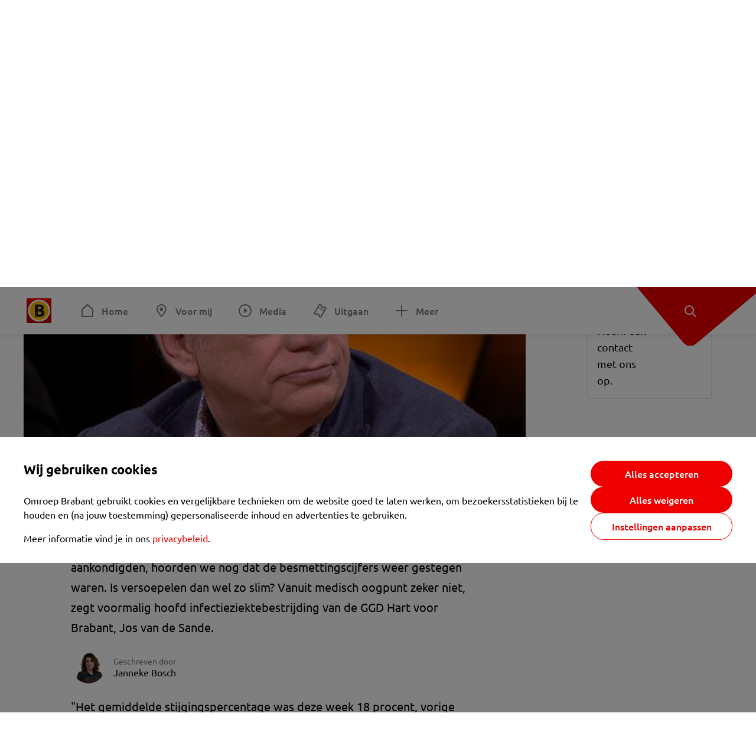

--- FILE ---
content_type: text/html; charset=utf-8
request_url: https://www.omroepbrabant.nl/nieuws/3347748/meer-besmettingen-en-toch-versoepelen-medisch-gezien-wil-je-dit-niet
body_size: 15332
content:
<!DOCTYPE html><html lang="nl" class="theme theme--light"><head><meta charSet="utf-8"/><meta name="viewport" content="width=device-width"/><link rel="preconnect" href="https://api.smartocto.com"/><link rel="preconnect" href="https://fcmregistrations.googleapis.com"/><link rel="preconnect" href="https://firebaseinstallations.googleapis.com"/><link rel="preconnect" href="https://measure.smartocto.com"/><link rel="preconnect" href="https://tentacles.smartocto.com"/><link rel="preconnect" href="https://www.gstatic.com"/><link rel="preload" href="/fonts/ubuntu-regular.woff2" as="font" type="font/woff2" crossorigin="anonymous"/><link rel="preload" href="/fonts/ubuntu-medium.woff2" as="font" type="font/woff2" crossorigin="anonymous"/><link rel="preload" href="/fonts/ubuntu-bold.woff2" as="font" type="font/woff2" crossorigin="anonymous"/><title>Meer besmettingen en toch versoepelen: ‘Medisch gezien wil je dit niet&#x27; - Omroep Brabant: het laatste nieuws uit Brabant, sport en informatie uit jouw regio.</title><link rel="canonical" href="https://www.omroepbrabant.nl/nieuws/3347748/meer-besmettingen-en-toch-versoepelen-medisch-gezien-wil-je-dit-niet"/><meta name="description" content="Het lijkt zo tegenstrijdig: slechts enkele uren voordat demissionair premier Rutte en minister De Jonge versoepelingen van de coronamaatregelen aankondigden, hoorden we nog dat de besmettingscijfers weer gestegen waren. Is versoepelen dan wel zo slim? Vanuit medisch oogpunt zeker niet, zegt voormalig hoofd infectieziektebestrijding van de GGD Hart voor Brabant, Jos van de Sande."/><meta property="og:title" content="Meer besmettingen en toch versoepelen: ‘Medisch gezien wil je dit niet&#x27;"/><meta property="og:locale" content="nl_NL"/><meta property="og:site_name" content="Omroep Brabant: het laatste nieuws uit Brabant, sport en informatie uit jouw regio."/><meta property="og:url" content="https://www.omroepbrabant.nl/nieuws/3347748/meer-besmettingen-en-toch-versoepelen-medisch-gezien-wil-je-dit-niet"/><meta property="og:description" content="Het lijkt zo tegenstrijdig: slechts enkele uren voordat demissionair premier Rutte en minister De Jonge versoepelingen van de coronamaatregelen aankondigden, hoorden we nog dat de besmettingscijfers weer gestegen waren. Is versoepelen dan wel zo slim? Vanuit medisch oogpunt zeker niet, zegt voormalig hoofd infectieziektebestrijding van de GGD Hart voor Brabant, Jos van de Sande."/><meta property="og:image" content="https://api.omroepbrabant.nl/img/f/1280/720/0.5/0.5/[base64]"/><meta property="og:image:secure_url" content="https://api.omroepbrabant.nl/img/f/1280/720/0.5/0.5/[base64]"/><meta property="og:image:width" content="1200"/><meta property="og:image:height" content="630"/><meta property="fb:app_id" content="149479215220651"/><meta name="twitter:title" content="Meer besmettingen en toch versoepelen: ‘Medisch gezien wil je dit niet&#x27;"/><meta name="twitter:site" content="@omroepbrabant"/><meta name="twitter:card" content="summary_large_image"/><meta name="twitter:description" content="Het lijkt zo tegenstrijdig: slechts enkele uren voordat demissionair premier Rutte en minister De Jonge versoepelingen van de coronamaatregelen aankondigden, hoorden we nog dat de besmettingscijfers weer gestegen waren. Is versoepelen dan wel zo slim? Vanuit medisch oogpunt zeker niet, zegt voormalig hoofd infectieziektebestrijding van de GGD Hart voor Brabant, Jos van de Sande."/><meta name="twitter:image" content="https://api.omroepbrabant.nl/img/f/1280/720/0.5/0.5/[base64]"/><link rel="alternate" type="application/rss+xml" title="RSS Feed van Omroep Brabant: het laatste nieuws uit Brabant, sport en informatie uit jouw regio." href="/rss"/><meta name="google-site-verification" content="uYIyPL0CGJu94vOAJs2FhmRO63TfcSess2HGBdUE5wk"/><meta name="google-play-app" content="app-id=nl.omroepbrabant.android"/><meta name="apple-itunes-app" content="app-id=421375755"/><meta name="article-id" content="3347748"/><meta name="category" content="news"/><meta name="url-category1" content="news item"/><meta property="article:published_time" content="2021-02-23T19:56:37Z"/><meta property="article:modified_time" content="2025-10-12T07:10:29Z"/><meta property="og:type" content="article"/><script type="application/ld+json">{
  &quot;@context&quot;: &quot;https://schema.org&quot;,
  &quot;@type&quot;: &quot;NewsArticle&quot;,
  &quot;headline&quot;: &quot;Meer besmettingen en toch versoepelen: ‘Medisch gezien wil je dit niet&#x27;&quot;,
  &quot;description&quot;: &quot;Het lijkt zo tegenstrijdig: slechts enkele uren voordat demissionair premier Rutte en minister De Jonge versoepelingen van de coronamaatregelen aankondigden, ho&quot;,
  &quot;datePublished&quot;: &quot;2021-02-23T19:56:37.000Z&quot;,
  &quot;dateModified&quot;: &quot;2025-10-12T07:10:29.000Z&quot;,
  &quot;author&quot;: [
    {
      &quot;@type&quot;: &quot;Person&quot;,
      &quot;name&quot;: &quot;Janneke Bosch&quot;
    }
  ],
  &quot;publisher&quot;: {
    &quot;@type&quot;: &quot;Organization&quot;,
    &quot;name&quot;: &quot;Omroep Brabant&quot;,
    &quot;url&quot;: &quot;https://www.omroepbrabant.nl&quot;,
    &quot;logo&quot;: {
      &quot;@type&quot;: &quot;ImageObject&quot;,
      &quot;url&quot;: &quot;https://www.omroepbrabant.nl/logo.svg&quot;
    }
  },
  &quot;mainEntityOfPage&quot;: {
    &quot;@type&quot;: &quot;WebPage&quot;,
    &quot;@id&quot;: &quot;https://www.omroepbrabant.nl/nieuws/3347748/meer-besmettingen-en-toch-versoepelen-medisch-gezien-wil-je-dit-niet&quot;
  },
  &quot;image&quot;: {
    &quot;@type&quot;: &quot;ImageObject&quot;,
    &quot;url&quot;: &quot;https://api.omroepbrabant.nl/img/f/768/432/0.5/0.5/[base64]&quot;,
    &quot;caption&quot;: &quot;Jos van de Sande, voormalig hoofd infectieziektenbestrijding bij de GGD Hart Voor Brabant.&quot;
  },
  &quot;articleBody&quot;: &quot;Het lijkt zo tegenstrijdig: slechts enkele uren voordat demissionair premier Rutte en minister De Jonge versoepelingen van de coronamaatregelen aankondigden, hoorden we nog dat de besmettingscijfers weer gestegen waren. Is versoepelen dan wel zo slim? Vanuit medisch oogpunt zeker niet, zegt voormalig hoofd infectieziektebestrijding van de GGD Hart voor Brabant, Jos van de Sande. \&quot;Het gemiddelde stijgingspercentage was deze week 18 procent, vorige week was dat nog 2 procent\&quot;, begint Van de Sande. Brabant staat er wat coronacijfers betreft niet goed voor. \&quot;Zuidoost-Brabant al helemaal niet. Die regio staat op de derde plek als je kijkt naar het aantal positieve testen.\&quot; Kun je dan nu wel gaan versoepelen? \&quot;Het blijft verschrikkelijk oppassen. Vaccinaties zijn onze enige reddingsboei, en die is nog te ver weg.\&quot; Toch heeft Van de Sande wel begrip voor de keuze van het kabinet om nu toch een aantal maatregelen te versoepelen. \&quot;Want er ontstaan intussen nieuwe problemen. Wat ik eerder nooit zo bekeken heb, is hoe afhankelijk je bent van de goodwill van de bevolking. Als het kabinet nu niets doet, krijg je gigantische problemen. Niet alleen krijgen mensen psychische klachten van deze situatie, maar je voelt gewoon dat de spanning in de samenleving stijgt.\&quot;\rDus snapt hij deze politieke keuze. \&quot;Ik heb zelf nooit te maken gekregen met het gevoel dat grote groepen van de bevolking niet meer achter je staan. Het is nu misschien niet de grootste groep, maar wel een grote. Dus ik snap de politiek wel. Het zijn niet alleen de verkiezingen die meespelen, maar ook het gevoel: &#x27;we moeten iets&#x27;.\&quot; Al is het medisch gezien, niet verstandig. \&quot;Het is net te vroeg. En uiteindelijk hebben we onszelf ermee. En juist de beroepen die het meest snakken naar versoepeling, die zullen op deze manier het langst dicht blijven. Die benadeel je extra. En dat doen we met z’n allen.\&quot;Van de Sande is blij dat de avondklok voorlopig gehandhaafd blijft. \&quot;Daarop zit ook een grote sociale controle. Ik ben blij dat ze die niet afschaffen. Ik denk dat dat echt effect heeft.\&quot; Minder effecten ziet hij bij de regel dat er nog maar één persoon op bezoek mag komen. \&quot;Ik geloof dat veel mensen zich daar niet goed aan houden. Terwijl: je moet eigenlijk bij élk contact overwegen of dat wel noodzakelijk is.\&quot; \rWant er is nog een lange weg te gaan, denkt Van de Sande. \&quot;We zijn als volkje niet heel verstandig. Als we gedisciplineerder waren, zouden we het een stuk sneller onder controle hebben.\&quot;LEES OOK:  Langzaam uit de lockdown: dit zijn de versoepelingen vanaf maart Wanhoop bij ondernemers, merkt de KvK: &#x27;Zonder perspectief vallen ze om&#x27; Ruim een derde meer coronabesmettingen afgelopen week, maar ook veel meer testen&quot;,
  &quot;contentLocation&quot;: {
    &quot;@type&quot;: &quot;Place&quot;,
    &quot;name&quot;: &quot;Eindhoven&quot;,
    &quot;address&quot;: {
      &quot;@type&quot;: &quot;PostalAddress&quot;,
      &quot;addressLocality&quot;: &quot;Eindhoven&quot;,
      &quot;addressCountry&quot;: &quot;NL&quot;
    }
  },
  &quot;about&quot;: {
    &quot;@type&quot;: &quot;Place&quot;,
    &quot;name&quot;: &quot;Eindhoven&quot;
  }
}</script><link rel="preload" as="image" imageSrcSet="https://api.omroepbrabant.nl/img/f/640/360/0.5/0.5/[base64] 640w, https://api.omroepbrabant.nl/img/f/768/432/0.5/0.5/[base64] 768w, https://api.omroepbrabant.nl/img/f/1024/576/0.5/0.5/[base64] 1024w, https://api.omroepbrabant.nl/img/f/1280/720/0.5/0.5/[base64] 1280w" imageSizes="768px" fetchpriority="high"/><meta name="next-head-count" content="41"/><script src="https://cdn.optoutadvertising.com/script/ootag.v2.min.js" type="fb182e6431ffb3c169517904-text/javascript"></script><script type="fb182e6431ffb3c169517904-text/javascript">var ootag = ootag || {};
                                ootag.queue = ootag.queue || [];
                                ootag.queue.push(function () { ootag.initializeOo({ noRequestsOnPageLoad: true, publisher: 4 }); });</script><script src="/loader.js" async="" type="fb182e6431ffb3c169517904-text/javascript"></script><script id="tentaclesScript" data-nscript="beforeInteractive" type="fb182e6431ffb3c169517904-text/javascript">window.tentacles = {apiToken: "undefined", scrollDepthDevice: 'desktop'};</script><link rel="preload" href="/_next/static/css/cf2dc49a651307c9.css" as="style"/><link rel="stylesheet" href="/_next/static/css/cf2dc49a651307c9.css" data-n-g=""/><link rel="preload" href="/_next/static/css/62ce96866253bcd6.css" as="style"/><link rel="stylesheet" href="/_next/static/css/62ce96866253bcd6.css" data-n-p=""/><link rel="preload" href="/_next/static/css/07c7b7b67d0d9d14.css" as="style"/><link rel="stylesheet" href="/_next/static/css/07c7b7b67d0d9d14.css" data-n-p=""/><link rel="preload" href="/_next/static/css/a6eaaabd6cd46319.css" as="style"/><link rel="stylesheet" href="/_next/static/css/a6eaaabd6cd46319.css" data-n-p=""/><noscript data-n-css=""></noscript><script defer="" nomodule="" src="/_next/static/chunks/polyfills-42372ed130431b0a.js" type="fb182e6431ffb3c169517904-text/javascript"></script><script src="/_next/static/chunks/webpack-c00d388c9209e829.js" defer="" type="fb182e6431ffb3c169517904-text/javascript"></script><script src="/_next/static/chunks/framework-945b357d4a851f4b.js" defer="" type="fb182e6431ffb3c169517904-text/javascript"></script><script src="/_next/static/chunks/main-461b0a2fe5dc1db8.js" defer="" type="fb182e6431ffb3c169517904-text/javascript"></script><script src="/_next/static/chunks/pages/_app-3184fc85f4be30a1.js" defer="" type="fb182e6431ffb3c169517904-text/javascript"></script><script src="/_next/static/chunks/9883-5cacc641da2a974a.js" defer="" type="fb182e6431ffb3c169517904-text/javascript"></script><script src="/_next/static/chunks/499-ad1355b3f7c93fa8.js" defer="" type="fb182e6431ffb3c169517904-text/javascript"></script><script src="/_next/static/chunks/789-47312114fee133cf.js" defer="" type="fb182e6431ffb3c169517904-text/javascript"></script><script src="/_next/static/chunks/4919-7bf3860439a1a7a7.js" defer="" type="fb182e6431ffb3c169517904-text/javascript"></script><script src="/_next/static/chunks/3632-0ba96a994326dac1.js" defer="" type="fb182e6431ffb3c169517904-text/javascript"></script><script src="/_next/static/chunks/2724-e167c8209d995d4b.js" defer="" type="fb182e6431ffb3c169517904-text/javascript"></script><script src="/_next/static/chunks/7433-b43efdf235fc3316.js" defer="" type="fb182e6431ffb3c169517904-text/javascript"></script><script src="/_next/static/chunks/4154-a00bf2899fc6e9af.js" defer="" type="fb182e6431ffb3c169517904-text/javascript"></script><script src="/_next/static/chunks/9272-edfc35fd39dfcfa8.js" defer="" type="fb182e6431ffb3c169517904-text/javascript"></script><script src="/_next/static/chunks/pages/nieuws/%5BexternalId%5D/%5Bslug%5D-0020e5d606d48693.js" defer="" type="fb182e6431ffb3c169517904-text/javascript"></script><script src="/_next/static/SayKKxoI6fx6buKkEbTVn/_buildManifest.js" defer="" type="fb182e6431ffb3c169517904-text/javascript"></script><script src="/_next/static/SayKKxoI6fx6buKkEbTVn/_ssgManifest.js" defer="" type="fb182e6431ffb3c169517904-text/javascript"></script></head><body><div id="__next"><script type="fb182e6431ffb3c169517904-text/javascript">var _comscore = _comscore || [];</script><div><div class="layout_loading-bar-wrapper__MiYij"><div class="loading-bar_loading-bar__7hBm8"><div class="loading-bar_loading-bar__fill__hYDf3"></div></div></div><header class="header_header__5W1NW"><div class="header_body__SALc_"><a href="#content" class="header_skip-content__qORiF">Navigatie overslaan</a><button type="button" class="header_hamburger__X9GMg" title="Open menu"><svg xmlns="http://www.w3.org/2000/svg" width="24" height="24" fill="none" viewBox="0 0 24 24"><rect width="20" height="2" x="2" y="4" fill="#F00000" rx="1"></rect><rect width="16" height="2" x="2" y="11" fill="#F00000" rx="1"></rect><rect width="12" height="2" x="2" y="18" fill="#F00000" rx="1"></rect></svg></button><a aria-label="Ga naar de homepage" class="header_logo-container__xWSyu" href="/"><div class="header_logo__6uC4v"></div></a><nav class="header_main-navigation__35_Cf" role="navigation" aria-label="Hoofdnavigatie"><ul class="header_menu__HPMcM"><li><a class="header_item__BLHX1 header_item--home__qTKZa" href="/">Home</a></li><li><a class="header_item__BLHX1 header_item--personal__zDxkk" href="/voormij">Voor mij</a></li><li><a class="header_item__BLHX1 header_item--media__PdYzr" href="/media">Media</a></li><li><a class="header_item__BLHX1 header_item--events__3hsRT" href="/events">Uitgaan</a></li><li><a class="header_item__BLHX1 header_item--more__eNqv0" href="/meer">Meer</a></li></ul></nav></div><div class="header-flap_header-flap__d_WBr"><div class="header-flap_body__U4qkL"><a title="Ontdek" href="/ontdek"><img src="/static/icons/explore-white.svg" alt="" width="24" height="24" class="header-flap_tip__icon__5dq_o" loading="lazy"/></a></div></div></header><main id="content" class="layout_layout__S5c37 layout_layout__S5c37"><div><div class="theme-container_inner__Jy07F"><article class="article_article__3axGo"><div class="ad_ad__B3I0k article_ad__ZF0N_ responsive-ad_desktop-only__HPOrN"><div class="ad_label__NoxuZ">Advertentie</div><div role="presentation" title="Hier staat een advertentie" class="ad_unit__dKgV6" style="width:728px;height:90px" data-test-id="ad"><div id="omroepbrabant_web_desktop_article_leaderboard_atf"></div></div></div><header class="article_header__YYGOl article_cap-width__M69jE"><h1 class="article_title__nGZsZ">Meer besmettingen en toch versoepelen: ‘Medisch gezien wil je dit niet&#x27;<span class="article_location__covCY" aria-hidden="true"> <!-- -->in <!-- -->Eindhoven</span></h1><div class="article_time__fFeOM">23 februari 2021 om 20:56 • Aangepast
    12 oktober 2025 om 09:10</div></header><div class="article_cap-width__M69jE"><div class="article_container__7FvLw"><div><div class="light-box_light-box__2FhnF"><figure class="figure_image__ayLR4 figure_featured__zAO_7"><div class="image_image__jrtjt image_image--16x9__9HBQ8"><img alt="Jos van de Sande, voormalig hoofd infectieziektenbestrijding bij de GGD Hart Voor Brabant." fetchpriority="high" loading="eager" width="768" height="432" decoding="async" data-nimg="1" style="color:transparent" sizes="768px" srcSet="https://api.omroepbrabant.nl/img/f/640/360/0.5/0.5/[base64] 640w, https://api.omroepbrabant.nl/img/f/768/432/0.5/0.5/[base64] 768w, https://api.omroepbrabant.nl/img/f/1024/576/0.5/0.5/[base64] 1024w, https://api.omroepbrabant.nl/img/f/1280/720/0.5/0.5/[base64] 1280w" src="https://api.omroepbrabant.nl/img/f/1280/720/0.5/0.5/[base64]"/></div><figcaption class="figure_caption__o3zlW">Jos van de Sande, voormalig hoofd infectieziektenbestrijding bij de GGD Hart Voor Brabant.</figcaption></figure><button type="button" class="light-box_action__4i4tJ light-box_action--enlarge__G5tVa" title="vergroot"></button></div><div class="article_shares-notification__WgjfL"><ul class="shares_shares__OVZV5"><li><a href="https://www.facebook.com/sharer/sharer.php?u=https%3A%2F%2Fwww.omroepbrabant.nl%2Fnieuws%2F3347748%2Fmeer-besmettingen-en-toch-versoepelen-medisch-gezien-wil-je-dit-niet" target="_blank" rel="noopener noreferrer" title="Deel op Facebook" class="shares_link__04yKL"><span class="share-icon_share-icon__GA5sB"><svg xmlns="http://www.w3.org/2000/svg" width="24" height="24" fill="none" viewBox="0 0 24 24"><g clip-path="url(#a)"><mask id="b" width="24" height="24" x="0" y="0" maskUnits="userSpaceOnUse" style="mask-type:luminance"><path fill="#fff" d="M24 0H0v24h24z"></path></mask><g mask="url(#b)"><mask id="c" width="34" height="34" x="-5" y="-5" maskUnits="userSpaceOnUse" style="mask-type:luminance"><path fill="#fff" d="M-4.8-4.8h33.6v33.6H-4.8z"></path></mask><g mask="url(#c)"><path fill="#0866FF" d="M24 12c0-6.627-5.373-12-12-12S0 5.373 0 12c0 5.628 3.874 10.35 9.101 11.647v-7.98H6.627V12H9.1v-1.58c0-4.085 1.848-5.978 5.858-5.978.76 0 2.072.15 2.61.298v3.325c-.284-.03-.776-.045-1.387-.045-1.968 0-2.728.745-2.728 2.683V12h3.92l-.674 3.667h-3.246v8.245C19.395 23.194 24 18.135 24 12"></path><path fill="#fff" d="M16.7 15.667 17.373 12h-3.92v-1.297c0-1.938.76-2.683 2.729-2.683.61 0 1.103.015 1.386.045V4.74c-.537-.15-1.849-.299-2.609-.299-4.01 0-5.858 1.893-5.858 5.978V12H6.627v3.667H9.1v7.98a12 12 0 0 0 4.353.265v-8.245z"></path></g></g></g><defs><clipPath id="a"><path fill="#fff" d="M0 0h24v24H0z"></path></clipPath></defs></svg></span></a></li><li><a href="https://api.whatsapp.com/send?text=Meer%20besmettingen%20en%20toch%20versoepelen%3A%20%E2%80%98Medisch%20gezien%20wil%20je%20dit%20niet&#x27;%20https%3A%2F%2Fwww.omroepbrabant.nl%2Fnieuws%2F3347748%2Fmeer-besmettingen-en-toch-versoepelen-medisch-gezien-wil-je-dit-niet" target="_blank" rel="noopener noreferrer" title="Deel op WhatsApp" class="shares_link__04yKL"><span class="share-icon_share-icon__GA5sB"><svg xmlns="http://www.w3.org/2000/svg" width="24" height="24" fill="none" viewBox="0 0 24 24"><g clip-path="url(#a)"><path fill="#25D366" d="M24 12c0-6.627-5.373-12-12-12S0 5.373 0 12s5.373 12 12 12 12-5.373 12-12"></path><mask id="b" width="18" height="18" x="3" y="3" maskUnits="userSpaceOnUse" style="mask-type:luminance"><path fill="#fff" d="M20.25 3.75H3.75v16.5h16.5z"></path></mask><g mask="url(#b)"><path fill="#fff" d="m3.79 20.25 1.16-4.237a8.16 8.16 0 0 1-1.092-4.088c.002-4.507 3.67-8.175 8.176-8.175 2.187 0 4.24.853 5.784 2.398a8.13 8.13 0 0 1 2.393 5.785c-.002 4.508-3.67 8.175-8.177 8.175a8.2 8.2 0 0 1-3.91-.995zm4.535-2.617c1.152.684 2.252 1.094 3.707 1.094 3.745 0 6.796-3.048 6.798-6.796a6.794 6.794 0 0 0-6.793-6.8 6.806 6.806 0 0 0-6.799 6.795c0 1.53.448 2.675 1.2 3.873l-.686 2.508zm7.828-3.757c-.05-.085-.187-.136-.392-.238-.204-.103-1.208-.597-1.396-.665s-.323-.103-.46.102c-.136.204-.528.665-.647.801s-.238.154-.443.051c-.204-.102-.862-.318-1.643-1.014a6.1 6.1 0 0 1-1.136-1.416c-.12-.204-.012-.314.09-.416.091-.092.203-.239.306-.358.104-.119.137-.204.206-.34s.034-.256-.017-.359-.46-1.107-.63-1.516c-.166-.399-.335-.345-.46-.351L9.14 8.15a.75.75 0 0 0-.544.256c-.187.205-.715.698-.715 1.704s.732 1.977.834 2.113c.102.137 1.44 2.2 3.49 3.085.487.21.868.336 1.164.43.49.156.935.134 1.287.082.393-.059 1.209-.495 1.38-.972.17-.478.17-.887.118-.972"></path></g></g><defs><clipPath id="a"><path fill="#fff" d="M0 0h24v24H0z"></path></clipPath></defs></svg></span></a></li><li><div class="copy-link_copy-link__Qvo2n"><button type="button" class="copy-link_button__LJBPF shares_link__04yKL" title="Kopieër link"><span class="share-icon_share-icon__GA5sB"><svg xmlns="http://www.w3.org/2000/svg" width="40" height="40" fill="none" viewBox="0 0 40 40"><rect width="38.75" height="38.75" x="0.625" y="0.625" fill="#000" rx="19.375"></rect><rect width="38.75" height="38.75" x="0.625" y="0.625" stroke="#000" stroke-width="1.25" rx="19.375"></rect><path stroke="#fff" stroke-linecap="round" stroke-linejoin="round" stroke-width="2.5" d="m20 12.929 1.768-1.768a5 5 0 0 1 7.07 7.071l-3.535 3.536a5 5 0 0 1-7.07 0l-.122-.122"></path><path stroke="#fff" stroke-linecap="round" stroke-linejoin="round" stroke-width="2.5" d="m20 27.071-1.768 1.768a5 5 0 0 1-7.07-7.071l3.535-3.536a5 5 0 0 1 7.07 0l.122.122"></path></svg></span></button></div></li></ul><div><button type="button" class="reading-help-button_reading-help-button__7OKx7" aria-haspopup="dialog" aria-expanded="false" aria-controls="reading-help-dialog-container"><svg xmlns="http://www.w3.org/2000/svg" width="24" height="24" viewBox="0 0 24 24" class="icon-lightbulb_container__SrFAO" fill="none"><rect width="24" height="24" rx="12" fill="#F00000"></rect><g clip-path="url(#clip0_6726_7450)"><path d="M16.5 11.25C16.5 12.9845 15.5187 14.4897 14.081 15.2409C13.4587 15.5661 15 17.25 12 17.25C9 17.25 10.5413 15.5661 9.91896 15.2409C8.48128 14.4897 7.5 12.9845 7.5 11.25C7.5 8.76472 9.51472 6.75 12 6.75C14.4853 6.75 16.5 8.76472 16.5 11.25Z" stroke="white" stroke-width="1.5"></path><line x1="12.75" y1="19.5" x2="11.25" y2="19.5" stroke="white" stroke-width="1.5" stroke-linecap="round"></line><rect x="11.625" y="3.375" width="0.75" height="1.5" rx="0.375" stroke="white" stroke-width="0.75"></rect><rect x="19.875" y="10.875" width="0.75" height="1.5" rx="0.375" transform="rotate(90 19.875 10.875)" stroke="white" stroke-width="0.75"></rect><rect x="5.625" y="10.875" width="0.75" height="1.5" rx="0.375" transform="rotate(90 5.625 10.875)" stroke="white" stroke-width="0.75"></rect><rect x="18.1713" y="5.68787" width="0.75" height="1.5" rx="0.375" transform="rotate(49.1522 18.1713 5.68787)" stroke="white" stroke-width="0.75"></rect><rect x="-0.0383995" y="-0.528938" width="0.75" height="1.5" rx="0.375" transform="matrix(0.654051 -0.75645 -0.75645 -0.654051 5.78857 6.95226)" stroke="white" stroke-width="0.75"></rect><rect x="6.16357" y="15.5289" width="0.75" height="1.5" rx="0.375" transform="rotate(49.1522 6.16357 15.5289)" stroke="white" stroke-width="0.75"></rect><rect x="-0.0383995" y="-0.528938" width="0.75" height="1.5" rx="0.375" transform="matrix(0.654051 -0.75645 -0.75645 -0.654051 17.7886 16.7023)" stroke="white" stroke-width="0.75"></rect></g><defs><clipPath id="clip0_6726_7450"><rect width="18" height="18" fill="white" transform="translate(3 3)"></rect></clipPath></defs></svg>Hulp bij lezen</button></div></div><div class="article_content-container__ZWUdg article-container"><div class="content_content__vY3CR">Het lijkt zo tegenstrijdig: slechts enkele uren voordat demissionair premier Rutte en minister De Jonge versoepelingen van de coronamaatregelen aankondigden, hoorden we nog dat de besmettingscijfers weer gestegen waren. Is versoepelen dan wel zo slim? Vanuit medisch oogpunt zeker niet, zegt voormalig hoofd infectieziektebestrijding van de GGD Hart voor Brabant, Jos van de Sande.</div><div class="author_author__At47E"><div class="author_avatars__rPb3F"><a tabindex="-1" class="author_avatar__Tohc5" href="/wieiswie/113/janneke-bosch"><img class="author_avatar__image___pU92" src="https://api.omroepbrabant.nl/img/w/1280/cmsprod/file/0465285c7a8a4408a832acee6d19694f.jpg" alt="Profielfoto van Janneke Bosch" loading="lazy"/></a></div><div class="author_body__Ja7vw">Geschreven door<div class="author_names__20_Vh"><a class="author_name__fmArP" href="/wieiswie/113/janneke-bosch">Janneke Bosch</a></div></div></div><div class="content_content__vY3CR"><p>"Het gemiddelde stijgingspercentage was deze week 18 procent, vorige week was dat nog 2 procent", begint Van de Sande. Brabant staat er wat coronacijfers betreft niet goed voor. "Zuidoost-Brabant al helemaal niet. Die regio staat op de derde plek als je kijkt naar het aantal positieve testen." Kun je dan nu wel gaan versoepelen? "Het blijft verschrikkelijk oppassen. Vaccinaties zijn onze enige reddingsboei, en die is nog te ver weg."</p></div><blockquote class="quote_quote__qTJ_L">&quot;Je voelt gewoon dat de spanning in de samenleving stijgt.&quot;</blockquote><div class="content_content__vY3CR"><p>Toch heeft Van de Sande wel begrip voor de keuze van het kabinet om nu toch een aantal maatregelen te versoepelen. "Want er ontstaan intussen nieuwe problemen. Wat ik eerder nooit zo bekeken heb, is hoe afhankelijk je bent van de <em>goodwill </em>van de bevolking. Als het kabinet nu niets doet, krijg je gigantische problemen. Niet alleen krijgen mensen psychische klachten van deze situatie, maar je voelt gewoon dat de spanning in de samenleving stijgt."</p><p>Dus snapt hij deze politieke keuze. "Ik heb zelf nooit te maken gekregen met het gevoel dat grote groepen van de bevolking niet meer achter je staan. Het is nu misschien niet de grootste groep, maar wel een grote. Dus ik snap de politiek wel. Het zijn niet alleen de verkiezingen die meespelen, maar ook het gevoel: 'we moeten iets'."</p></div><blockquote class="quote_quote__qTJ_L">&quot;Ik ben blij dat ze de avondklok niet afschaffen. Ik denk dat die echt effect heeft.&quot;</blockquote><div class="content_content__vY3CR"><p>Al is het medisch gezien, niet verstandig. "Het is net te vroeg. En uiteindelijk hebben we onszelf ermee. En juist de beroepen die het meest snakken naar versoepeling, die zullen op deze manier het langst dicht blijven. Die benadeel je extra. En dat doen we met z’n allen."</p><p>Van de Sande is blij dat de avondklok voorlopig gehandhaafd blijft. "Daarop zit ook een grote sociale controle. Ik ben blij dat ze die niet afschaffen. Ik denk dat dat echt effect heeft." Minder effecten ziet hij bij de regel dat er nog maar één persoon op bezoek mag komen. "Ik geloof dat veel mensen zich daar niet goed aan houden. Terwijl: je moet eigenlijk bij élk contact overwegen of dat wel noodzakelijk is." </p><p>Want er is nog een lange weg te gaan, denkt Van de Sande. "We zijn als volkje niet heel verstandig. Als we gedisciplineerder waren, zouden we het een stuk sneller onder controle hebben."</p><p><strong>LEES OOK: </strong></p><p><a href="https://www.omroepbrabant.nl/nieuws/3347713/langzaam-uit-de-lockdown-dit-zijn-de-versoepelingen-vanaf-maart"> Langzaam uit de lockdown: dit zijn de versoepelingen vanaf maart</a></p><p><a href="https://www.omroepbrabant.nl/nieuws/3347643/wanhoop-bij-ondernemers-merkt-de-kvk-zonder-perspectief-vallen-ze-om"> Wanhoop bij ondernemers, merkt de KvK: 'Zonder perspectief vallen ze om'</a></p><p><a href="https://www.omroepbrabant.nl/nieuws/3347430/ruim-een-derde-meer-coronabesmettingen-afgelopen-week-maar-ook-veel-meer-testen"> Ruim een derde meer coronabesmettingen afgelopen week, maar ook veel meer testen</a></p></div></div></div><div class="ad_ad__B3I0k article_ad__ZF0N_ responsive-ad_desktop-only__HPOrN"><div class="ad_label__NoxuZ">Advertentie</div><div role="presentation" title="Hier staat een advertentie" class="ad_unit__dKgV6" style="width:320px;height:600px" data-test-id="ad"><div id="omroepbrabant_web_desktop_article_rectangle_atf"></div></div></div><div class="ad_ad__B3I0k article_ad__ZF0N_ responsive-ad_tablet-only__MpJ5i"><div class="ad_label__NoxuZ">Advertentie</div><div role="presentation" title="Hier staat een advertentie" class="ad_unit__dKgV6" style="width:320px;height:600px" data-test-id="ad"><div id="omroepbrabant_web_tablet_article_rectangle_atf"></div></div></div><div class="article_article__bottom__0_3kr"><a class="article_tip-container__JWWSZ" href="/contact"><section class="card_card___rEc_ article_tip__U7UL0 card_card--border-radius-s__4yH27 card_card--with-border__kFh5H"><div class="article_text-container__35iqJ" id="element"><h3 class="article_card-title__Dyhu_">App ons!</h3><p class="article_text__yVb0L">Heb je een foutje gezien of heb je een opmerking over dit artikel? Neem dan contact met ons op.</p></div><span class="article_arrow__w_lDQ"></span></section></a></div></div><aside class="article_outbrain-container__IbiIC"><div class="article_wrapper__AP0Xm"><div class="article_oustream-container__ZmHSf"><div id="omroepbrabant_outstream" style="width:100%;height:auto"></div></div><div class="outbrain_wrapper___CWiO"><div class="embedded-consent-overlay_overlay__JUUf_"><div class="embedded-consent-overlay_content__TM8wW"><img src="/static/images/cookie.svg" alt="onboarding visual" width="48" height="48"/><p class="embedded-consent-overlay_description__J_S_w">Klik op &#x27;Accepteren&#x27; om de cookies van <strong>Outbrain</strong> te accepteren en de inhoud te bekijken.</p><button type="button" class="button_button__FKVlD embedded-consent-overlay_button__DARiP"><span class="button_content__pAcyC">Accepteren</span></button></div></div></div></div><div class="ad_ad__B3I0k article_ad__ZF0N_ responsive-ad_desktop-only__HPOrN"><div class="ad_label__NoxuZ">Advertentie</div><div role="presentation" title="Hier staat een advertentie" class="ad_unit__dKgV6" style="width:320px;height:600px" data-test-id="ad"><div id="omroepbrabant_web_desktop_article_rectangle_btf2"></div></div></div><div class="ad_ad__B3I0k article_ad__ZF0N_ responsive-ad_tablet-only__MpJ5i"><div class="ad_label__NoxuZ">Advertentie</div><div role="presentation" title="Hier staat een advertentie" class="ad_unit__dKgV6" style="width:320px;height:600px" data-test-id="ad"><div id="omroepbrabant_web_tablet_article_rectangle_btf2"></div></div></div><div class="ad_ad__B3I0k article_ad__ZF0N_ responsive-ad_phone-only__a3hI_"><div class="ad_label__NoxuZ">Advertentie</div><div role="presentation" title="Hier staat een advertentie" class="ad_unit__dKgV6" style="width:320px;height:600px" data-test-id="ad"><div id="omroepbrabant_web_phone_article_rectangle_btf1"></div></div></div></aside></div></article></div></div></main><footer class="footer_footer__3D8Kk"><div class="footer_body__rdK_n footer_centered__2Iepx"><nav class="footer_menu__dFo6T" aria-label="Voettekst navigatie"><section class="footer_group__45f9p"><h3 class="footer_title__wN0vs">Nieuws</h3><ul class="footer_links__vJGIU"><li><a class="footer_link__jlaXa" href="/netbinnen"><span class="footer_underline__4cdo6">Net binnen</span></a></li><li><a class="footer_link__jlaXa" href="/carnaval"><span class="footer_underline__4cdo6">Carnaval</span></a></li><li><a class="footer_link__jlaXa" href="/mostviewed"><span class="footer_underline__4cdo6">Meest gelezen</span></a></li><li><a class="footer_link__jlaXa" href="/lokaal"><span class="footer_underline__4cdo6">Lokaal</span></a></li><li><a class="footer_link__jlaXa" href="/112"><span class="footer_underline__4cdo6">112</span></a></li><li><a class="footer_link__jlaXa" href="/sport"><span class="footer_underline__4cdo6">Sport</span></a></li><li><a class="footer_link__jlaXa" href="/weer"><span class="footer_underline__4cdo6">Weer</span></a></li><li><a class="footer_link__jlaXa" href="/verkeer"><span class="footer_underline__4cdo6">Verkeer</span></a></li><li><a class="footer_link__jlaXa" href="/events"><span class="footer_underline__4cdo6">Uitgaan</span></a></li></ul></section><section class="footer_group__45f9p"><h3 class="footer_title__wN0vs">Media</h3><ul class="footer_links__vJGIU"><li><a class="footer_link__jlaXa" href="/tv"><span class="footer_underline__4cdo6">Kijk live TV</span></a></li><li><a class="footer_link__jlaXa" href="/tv/gids"><span class="footer_underline__4cdo6">Televisiegids</span></a></li><li><a class="footer_link__jlaXa" href="/tv/programmas"><span class="footer_underline__4cdo6">TV gemist</span></a></li><li><a class="footer_link__jlaXa" href="https://www.brabantplus.nl/" target="_blank" rel="noopener noreferrer"><span class="footer_underline__4cdo6">Brabant+</span></a></li><li><a class="footer_link__jlaXa" href="/radio"><span class="footer_underline__4cdo6">Luister live radio</span></a></li><li><a class="footer_link__jlaXa" href="/radio/gids"><span class="footer_underline__4cdo6">Radiogids</span></a></li><li><a class="footer_link__jlaXa" href="/radio/programmas"><span class="footer_underline__4cdo6">Radio gemist</span></a></li><li><a class="footer_link__jlaXa" href="/podcast"><span class="footer_underline__4cdo6">Podcasts</span></a></li><li><a class="footer_link__jlaXa" href="/nieuwsbrief"><span class="footer_underline__4cdo6">Nieuwsbrieven</span></a></li><li><a class="footer_link__jlaXa" href="/download"><span class="footer_underline__4cdo6">Download de app</span></a></li></ul></section><section class="footer_group__45f9p"><h3 class="footer_title__wN0vs">Omroep Brabant</h3><ul class="footer_links__vJGIU"><li><a class="footer_link__jlaXa" href="/over-omroep-brabant"><span class="footer_underline__4cdo6">Over ons</span></a></li><li><a class="footer_link__jlaXa" href="/wieiswie"><span class="footer_underline__4cdo6">Wie is wie</span></a></li><li><a class="footer_link__jlaXa" href="https://www.werkenbijomroepbrabant.nl/" target="_blank" rel="noopener noreferrer"><span class="footer_underline__4cdo6">Werken bij Omroep Brabant</span></a></li><li><a class="footer_link__jlaXa" href="https://www.omroepbrabantreclame.nl/" target="_blank" rel="noopener noreferrer"><span class="footer_underline__4cdo6">Adverteren</span></a></li><li><a class="footer_link__jlaXa" href="/persberichten"><span class="footer_underline__4cdo6">Persberichten</span></a></li><li><a class="footer_link__jlaXa" href="/panel"><span class="footer_underline__4cdo6">Panel</span></a></li><li><a class="footer_link__jlaXa" href="/privacy"><span class="footer_underline__4cdo6">Privacy</span></a></li><li><a class="footer_link__jlaXa" href="/rondleiding"><span class="footer_underline__4cdo6">Rondleiding</span></a></li><li><a class="footer_link__jlaXa" href="https://www.ikbeneenbrabander.nl/" target="_blank" rel="noopener noreferrer"><span class="footer_underline__4cdo6">Webshop</span></a></li><li><button class="footer_link__jlaXa" type="button"><span class="footer_underline__4cdo6">Cookie-instellingen</span></button></li></ul></section><section class="footer_group__45f9p"><h3 class="footer_title__wN0vs">Contact</h3><ul class="footer_links__vJGIU"><li><a class="footer_link__jlaXa" href="/contact"><span class="footer_underline__4cdo6">Tip de redactie</span></a></li><li><a class="footer_link__jlaXa" href="/regioverslaggevers"><span class="footer_underline__4cdo6">Regioverslaggevers</span></a></li><li><a class="footer_link__jlaXa" href="/adresencontactgegevens"><span class="footer_underline__4cdo6">Adres en contactgegevens</span></a></li></ul></section></nav><nav><h3 class="footer_title__wN0vs">Social Media</h3><ul class="footer_socials__4nxJq"><li class="footer_social-item__7GSJP"><a href="https://www.facebook.com/omroepbrabant" class="footer_social-link__nKxcp" target="_black" rel="noopener" title="Bekijk onze Facebook pagina"><span class="share-icon_share-icon__GA5sB share-icon_no-color__H0iN0 share-icon_small__bEexo"><svg xmlns="http://www.w3.org/2000/svg" width="24" height="24" fill="none" viewBox="0 0 24 24"><path fill="#3B5998" d="M12 2C6.477 2 2 6.496 2 12.042c0 4.974 3.605 9.093 8.332 9.89v-7.795H7.92V11.33h2.412V9.263c0-2.4 1.46-3.708 3.593-3.708 1.021 0 1.899.076 2.154.11v2.508l-1.48.001c-1.159 0-1.383.553-1.383 1.365v1.791h2.767l-.36 2.805h-2.406V22C18.164 21.395 22 17.171 22 12.039 22 6.496 17.523 2 12 2"></path></svg></span><p class="footer_social-text__E0Ozk">Facebook</p></a></li><li class="footer_social-item__7GSJP"><a href="https://instagram.com/omroepbrabant/" class="footer_social-link__nKxcp" target="_black" rel="noopener" title="Bekijk onze Instagram feed"><span class="share-icon_share-icon__GA5sB share-icon_no-color__H0iN0 share-icon_small__bEexo"><svg xmlns="http://www.w3.org/2000/svg" width="24" height="24" viewBox="0 0 24 24"><defs><radialGradient id="a" cx="25.288%" cy="87.793%" r="103.939%" fx="25.288%" fy="87.793%"><stop offset="0%" stop-color="#FDDF72"></stop><stop offset="36.48%" stop-color="#FF500F"></stop><stop offset="71.744%" stop-color="#DB0068"></stop><stop offset="100%" stop-color="#4E27E9"></stop></radialGradient></defs><path fill="url(#a)" d="M12 4.622c2.403 0 2.688.01 3.637.053 2.44.11 3.579 1.268 3.69 3.689.043.949.051 1.234.051 3.637s-.009 2.688-.051 3.637c-.112 2.418-1.248 3.578-3.69 3.689-.949.043-1.232.052-3.637.052-2.403 0-2.688-.009-3.637-.052-2.445-.112-3.578-1.275-3.689-3.69-.044-.949-.053-1.233-.053-3.637s.01-2.687.053-3.637c.112-2.42 1.248-3.578 3.69-3.689.949-.043 1.233-.052 3.636-.052M12 3c-2.444 0-2.75.01-3.71.054-3.269.15-5.085 1.964-5.235 5.235C3.01 9.249 3 9.556 3 12s.01 2.751.054 3.711c.15 3.269 1.964 5.085 5.235 5.235.96.043 1.267.054 3.711.054s2.751-.01 3.711-.054c3.266-.15 5.086-1.963 5.234-5.235.044-.96.055-1.267.055-3.711s-.01-2.75-.054-3.71c-.147-3.266-1.963-5.085-5.234-5.235C14.75 3.01 14.444 3 12 3m0 4.379a4.622 4.622 0 1 0 0 9.243 4.622 4.622 0 0 0 0-9.244M12 15a3 3 0 1 1 0-6 3 3 0 0 1 0 6m4.805-8.884a1.08 1.08 0 1 0-.001 2.161 1.08 1.08 0 0 0 0-2.16"></path></svg></span><p class="footer_social-text__E0Ozk">Instagram</p></a></li><li class="footer_social-item__7GSJP"><a href="https://www.youtube.com/user/omroepbrabant" class="footer_social-link__nKxcp" target="_black" rel="noopener" title="Bekijk ons YouTube kanaal"><span class="share-icon_share-icon__GA5sB share-icon_no-color__H0iN0 share-icon_small__bEexo"><svg xmlns="http://www.w3.org/2000/svg" width="24" height="24" viewBox="0 0 24 24"><path fill="red" d="M17.711 5.143c-2.703-.191-8.723-.19-11.422 0C3.366 5.35 3.022 7.181 3 12c.022 4.81.363 6.65 3.289 6.857 2.7.19 8.72.191 11.422 0C20.634 18.65 20.978 16.819 21 12c-.022-4.81-.363-6.65-3.289-6.857M9.75 15.111V8.89l6 3.106z"></path></svg></span><p class="footer_social-text__E0Ozk">YouTube</p></a></li><li class="footer_social-item__7GSJP"><a href="https://www.tiktok.com/@omroepbrabant" class="footer_social-link__nKxcp" target="_black" rel="noopener" title="Bekijk onze TikTok video&#x27;s"><span class="share-icon_share-icon__GA5sB share-icon_no-color__H0iN0 share-icon_small__bEexo"><svg xmlns="http://www.w3.org/2000/svg" width="24" height="24" viewBox="0 0 24 24"><path fill="#010101" d="M19.589 6.686a4.79 4.79 0 0 1-3.77-4.245V2h-3.445v13.672a2.896 2.896 0 0 1-5.201 1.743l-.002-.001.002.001a2.895 2.895 0 0 1 3.183-4.51v-3.5a6.329 6.329 0 0 0-5.394 10.692 6.33 6.33 0 0 0 10.857-4.424V8.687a8.2 8.2 0 0 0 4.773 1.526V6.79a5 5 0 0 1-1.003-.104"></path></svg></span><p class="footer_social-text__E0Ozk">TikTok</p></a></li><li class="footer_social-item__7GSJP"><a href="https://x.com/omroepbrabant" class="footer_social-link__nKxcp" target="_black" rel="noopener" title="Lees onze tweets op Twitter"><span class="share-icon_share-icon__GA5sB share-icon_no-color__H0iN0 share-icon_small__bEexo"><svg xmlns="http://www.w3.org/2000/svg" width="19" height="19" viewBox="0 0 300 300"><path fill="#010101" d="M178.57 127.15 290.27 0h-26.46l-97.03 110.38L89.34 0H0l117.13 166.93L0 300.25h26.46l102.4-116.59 81.8 116.59H300M36.01 19.54h40.65l187.13 262.13h-40.66"></path></svg></span><p class="footer_social-text__E0Ozk">X</p></a></li><li class="footer_social-item__7GSJP"><a href="https://www.linkedin.com/company/omroepbrabant/" class="footer_social-link__nKxcp" target="_black" rel="noopener" title="LinkedIn"><span class="share-icon_share-icon__GA5sB share-icon_no-color__H0iN0 share-icon_small__bEexo"><svg xmlns="http://www.w3.org/2000/svg" width="24" height="24" fill="none" viewBox="0 0 24 24"><path fill="#0077B5" d="M17.833 2H6.167A4.167 4.167 0 0 0 2 6.167v11.666A4.167 4.167 0 0 0 6.167 22h11.666A4.167 4.167 0 0 0 22 17.833V6.167A4.167 4.167 0 0 0 17.833 2M8.667 17.833h-2.5V8.667h2.5zM7.417 7.61a1.465 1.465 0 0 1-1.459-1.47c0-.812.654-1.47 1.459-1.47s1.458.658 1.458 1.47-.652 1.47-1.458 1.47m11.25 10.223h-2.5v-4.67c0-2.806-3.334-2.594-3.334 0v4.67h-2.5V8.667h2.5v1.47c1.164-2.155 5.834-2.314 5.834 2.064z"></path></svg></span><p class="footer_social-text__E0Ozk">LinkedIn</p></a></li><li class="footer_social-item__7GSJP"><a href="https://www.flickr.com/photos/omroepbrabant" class="footer_social-link__nKxcp" target="_black" rel="noopener" title="Flickr"><span class="share-icon_share-icon__GA5sB share-icon_no-color__H0iN0 share-icon_small__bEexo"><svg xmlns="http://www.w3.org/2000/svg" width="24" height="24" fill="none" viewBox="0 0 24 24"><path fill="#FF0084" d="M17.5 7a5 5 0 1 1 0 10 5 5 0 0 1 0-10"></path><path fill="#0063DC" d="M6.5 7a5 5 0 1 1 0 10 5 5 0 0 1 0-10"></path></svg></span><p class="footer_social-text__E0Ozk">Flickr</p></a></li><li class="footer_social-item__7GSJP"><a href="https://api.whatsapp.com/send?phone=310644514444" class="footer_social-link__nKxcp" target="_black" rel="noopener" title="WhatsApp"><span class="share-icon_share-icon__GA5sB share-icon_no-color__H0iN0 share-icon_small__bEexo"><svg xmlns="http://www.w3.org/2000/svg" width="24" height="24" viewBox="0 0 24 24"><path fill="#25D366" d="m3 21 1.271-4.622a8.87 8.87 0 0 1-1.196-4.46C3.078 7.001 7.098 3 12.038 3c2.397 0 4.647.93 6.34 2.616A8.85 8.85 0 0 1 21 11.926c-.002 4.918-4.023 8.92-8.962 8.92a9 9 0 0 1-4.287-1.087zm4.971-2.855c1.263.746 2.47 1.193 4.064 1.194 4.105 0 7.45-3.326 7.452-7.414.001-4.097-3.327-7.418-7.446-7.419-4.109 0-7.45 3.325-7.452 7.413-.001 1.669.49 2.918 1.315 4.226l-.753 2.736zm8.581-4.098c-.055-.093-.205-.149-.43-.26-.223-.112-1.324-.652-1.53-.726s-.354-.111-.504.112c-.149.223-.579.725-.709.874-.13.148-.261.167-.485.055-.224-.111-.946-.346-1.801-1.106-.666-.591-1.116-1.32-1.246-1.544s-.014-.344.098-.455c.101-.1.224-.26.336-.39.114-.13.15-.223.226-.372.075-.148.038-.279-.019-.39-.056-.112-.504-1.209-.69-1.655-.182-.434-.367-.376-.504-.382l-.43-.008a.82.82 0 0 0-.596.279c-.205.223-.784.762-.784 1.86 0 1.097.802 2.156.914 2.305.112.148 1.579 2.4 3.825 3.365.534.23.952.367 1.277.47a3.1 3.1 0 0 0 1.41.088c.43-.064 1.325-.54 1.512-1.06.187-.521.187-.967.13-1.06"></path></svg></span><p class="footer_social-text__E0Ozk">WhatsApp</p></a></li></ul></nav></div><div class="footer_bottom__m4YGz"><div>Copyright<!-- --> © <!-- -->2026<!-- --> <!-- -->Omroep Brabant: het laatste nieuws uit Brabant, sport en informatie uit jouw regio.</div><a class="footer_logo-link__9NcGC" href="/"><div class="footer_logo__l9CWM">Omroep Brabant: het laatste nieuws uit Brabant, sport en informatie uit jouw regio.</div></a></div></footer><div class="footer_bottom-block__RVyjt"></div></div></div><script id="__NEXT_DATA__" type="application/json">{"props":{"pageProps":{"meta":{"title":"Meer besmettingen en toch versoepelen: ‘Medisch gezien wil je dit niet'","image":"https://api.omroepbrabant.nl/img/f/1280/720/0.5/0.5/[base64]","description":"Het lijkt zo tegenstrijdig: slechts enkele uren voordat demissionair premier Rutte en minister De Jonge versoepelingen van de coronamaatregelen aankondigden, hoorden we nog dat de besmettingscijfers weer gestegen waren. Is versoepelen dan wel zo slim? Vanuit medisch oogpunt zeker niet, zegt voormalig hoofd infectieziektebestrijding van de GGD Hart voor Brabant, Jos van de Sande.","keywords":"","canonicalUrl":"https://www.omroepbrabant.nl/nieuws/3347748/meer-besmettingen-en-toch-versoepelen-medisch-gezien-wil-je-dit-niet","other":[{"name":"article-id","content":"3347748"},{"name":"category","content":"news"},{"name":"url-category1","content":"news item"},{"property":"article:published_time","content":"2021-02-23T19:56:37Z"},{"property":"article:modified_time","content":"2025-10-12T07:10:29Z"},{"property":"og:type","content":"article"}]},"pageview":{"page_type":"artikel","article_id":"3347748","article_author":"Janneke Bosch","article_characters":4990,"article_content":"authors,quote,mostViewed,quote","article_latest_update":"2025-10-12 09:10:29","article_location":"EINDHOVEN","article_sections":"Home","article_status":"Archived","article_tags":"","article_title":"Meer besmettingen en toch versoepelen: ‘Medisch gezien wil je dit niet'","page_name":"artikel: 3347748"},"props":{"title":"Meer besmettingen en toch versoepelen: ‘Medisch gezien wil je dit niet'","featuredMedia":[{"type":"image","image":{"title":"Jos van de Sande, voormalig hoofd infectieziektenbestrijding bij de GGD Hart Voor Brabant.","author":"Omroep Brabant","url":"https://api.omroepbrabant.nl/img/f/$width$/$height$/0.5/0.5/[base64]"}}],"externalId":"3347748","smartPageTag":{"chapter1":"nieuws","name":"Meer besmettingen en toch versoepelen: ‘Medisch gezien wil je dit niet'","customObject":{"articleId":"3347748","wordCount":477,"publicationDate":"2021-02-23T19:56:37Z","authors":["Janneke Bosch"],"articleCategories":["Home"],"articleTag":[],"language":"nl"}},"article":{"availableLanguages":[{"locale":"nl","friendlyName":"Nederlands","direction":"ltr"}],"displayType":"news","badge":null,"blocks":[{"component":"Content","props":{"html":"Het lijkt zo tegenstrijdig: slechts enkele uren voordat demissionair premier Rutte en minister De Jonge versoepelingen van de coronamaatregelen aankondigden, hoorden we nog dat de besmettingscijfers weer gestegen waren. Is versoepelen dan wel zo slim? Vanuit medisch oogpunt zeker niet, zegt voormalig hoofd infectieziektebestrijding van de GGD Hart voor Brabant, Jos van de Sande."}},{"component":"Author","props":{"authors":[{"name":"Janneke Bosch","image":"https://api.omroepbrabant.nl/img/w/1280/cmsprod/file/0465285c7a8a4408a832acee6d19694f.jpg","url":"/wieiswie/113/janneke-bosch"}]}},{"component":"InvalidBlock","props":{"errors":["No transformer for \"author\" in transformBlocks()"],"block":{"type":"author","image":{"id":"","title":"","author":"","caption":"","url":"https://api.omroepbrabant.nl/img/w/1280/cmsprod/file/0465285c7a8a4408a832acee6d19694f.jpg"},"name":"Janneke Bosch"}}},{"component":"Content","props":{"html":"\u003cp\u003e\"Het gemiddelde stijgingspercentage was deze week 18 procent, vorige week was dat nog 2 procent\", begint Van de Sande. Brabant staat er wat coronacijfers betreft niet goed voor. \"Zuidoost-Brabant al helemaal niet. Die regio staat op de derde plek als je kijkt naar het aantal positieve testen.\" Kun je dan nu wel gaan versoepelen? \"Het blijft verschrikkelijk oppassen. Vaccinaties zijn onze enige reddingsboei, en die is nog te ver weg.\"\u003c/p\u003e"}},{"component":"Quote","props":{"quote":"\"Je voelt gewoon dat de spanning in de samenleving stijgt.\""}},{"component":"Content","props":{"html":"\u003cp\u003eToch heeft Van de Sande wel begrip voor de keuze van het kabinet om nu toch een aantal maatregelen te versoepelen. \"Want er ontstaan intussen nieuwe problemen. Wat ik eerder nooit zo bekeken heb, is hoe afhankelijk je bent van de \u003cem\u003egoodwill \u003c/em\u003evan de bevolking. Als het kabinet nu niets doet, krijg je gigantische problemen. Niet alleen krijgen mensen psychische klachten van deze situatie, maar je voelt gewoon dat de spanning in de samenleving stijgt.\"\r\u003c/p\u003e\u003cp\u003eDus snapt hij deze politieke keuze. \"Ik heb zelf nooit te maken gekregen met het gevoel dat grote groepen van de bevolking niet meer achter je staan. Het is nu misschien niet de grootste groep, maar wel een grote. Dus ik snap de politiek wel. Het zijn niet alleen de verkiezingen die meespelen, maar ook het gevoel: 'we moeten iets'.\"\u003c/p\u003e"}},{"component":"MostViewedList","props":{"title":"Het lezen waard","maxFeatured":0}},{"component":"Quote","props":{"quote":"\"Ik ben blij dat ze de avondklok niet afschaffen. Ik denk dat die echt effect heeft.\""}},{"component":"Content","props":{"html":"\u003cp\u003eAl is het medisch gezien, niet verstandig. \"Het is net te vroeg. En uiteindelijk hebben we onszelf ermee. En juist de beroepen die het meest snakken naar versoepeling, die zullen op deze manier het langst dicht blijven. Die benadeel je extra. En dat doen we met z’n allen.\"\u003c/p\u003e\u003cp\u003eVan de Sande is blij dat de avondklok voorlopig gehandhaafd blijft. \"Daarop zit ook een grote sociale controle. Ik ben blij dat ze die niet afschaffen. Ik denk dat dat echt effect heeft.\" Minder effecten ziet hij bij de regel dat er nog maar één persoon op bezoek mag komen. \"Ik geloof dat veel mensen zich daar niet goed aan houden. Terwijl: je moet eigenlijk bij élk contact overwegen of dat wel noodzakelijk is.\" \r\u003c/p\u003e\u003cp\u003eWant er is nog een lange weg te gaan, denkt Van de Sande. \"We zijn als volkje niet heel verstandig. Als we gedisciplineerder waren, zouden we het een stuk sneller onder controle hebben.\"\u003c/p\u003e\u003cp\u003e\u003cstrong\u003eLEES OOK: \u003c/strong\u003e\u003c/p\u003e\u003cp\u003e\u003ca href=\"https://www.omroepbrabant.nl/nieuws/3347713/langzaam-uit-de-lockdown-dit-zijn-de-versoepelingen-vanaf-maart\"\u003e Langzaam uit de lockdown: dit zijn de versoepelingen vanaf maart\u003c/a\u003e\u003c/p\u003e\u003cp\u003e\u003ca href=\"https://www.omroepbrabant.nl/nieuws/3347643/wanhoop-bij-ondernemers-merkt-de-kvk-zonder-perspectief-vallen-ze-om\"\u003e Wanhoop bij ondernemers, merkt de KvK: 'Zonder perspectief vallen ze om'\u003c/a\u003e\u003c/p\u003e\u003cp\u003e\u003ca href=\"https://www.omroepbrabant.nl/nieuws/3347430/ruim-een-derde-meer-coronabesmettingen-afgelopen-week-maar-ook-veel-meer-testen\"\u003e Ruim een derde meer coronabesmettingen afgelopen week, maar ook veel meer testen\u003c/a\u003e\u003c/p\u003e"}}],"externalId":"3347748","shareUrl":"https://www.omroepbrabant.nl/nieuws/3347748/meer-besmettingen-en-toch-versoepelen-medisch-gezien-wil-je-dit-niet","slug":"meer-besmettingen-en-toch-versoepelen-medisch-gezien-wil-je-dit-niet","sourceType":"DEFAULT","tags":null,"created":1614110197,"updated":1760253029,"title":"Meer besmettingen en toch versoepelen: ‘Medisch gezien wil je dit niet'","comments":false,"generatedTags":["gezondheid","maatregelen","medische situatie"],"wordCount":477,"authors":["Janneke Bosch"],"location":"EINDHOVEN"},"meta":{"title":"Meer besmettingen en toch versoepelen: ‘Medisch gezien wil je dit niet'","image":"https://api.omroepbrabant.nl/img/f/1280/720/0.5/0.5/[base64]","description":"Het lijkt zo tegenstrijdig: slechts enkele uren voordat demissionair premier Rutte en minister De Jonge versoepelingen van de coronamaatregelen aankondigden, hoorden we nog dat de besmettingscijfers weer gestegen waren. Is versoepelen dan wel zo slim? Vanuit medisch oogpunt zeker niet, zegt voormalig hoofd infectieziektebestrijding van de GGD Hart voor Brabant, Jos van de Sande.","keywords":"","canonicalUrl":"https://www.omroepbrabant.nl/nieuws/3347748/meer-besmettingen-en-toch-versoepelen-medisch-gezien-wil-je-dit-niet","other":[{"name":"article-id","content":"3347748"},{"name":"category","content":"news"},{"name":"url-category1","content":"news item"},{"property":"article:published_time","content":"2021-02-23T19:56:37Z"},{"property":"article:modified_time","content":"2025-10-12T07:10:29Z"},{"property":"og:type","content":"article"}]},"pageview":{"page_type":"artikel","article_id":"3347748","article_author":"Janneke Bosch","article_characters":4990,"article_content":"authors,quote,mostViewed,quote","article_latest_update":"2025-10-12 09:10:29","article_location":"EINDHOVEN","article_sections":"Home","article_status":"Archived","article_tags":"","article_title":"Meer besmettingen en toch versoepelen: ‘Medisch gezien wil je dit niet'","page_name":"artikel: 3347748"},"targeting":{"articleId":"3347748","category":["Nieuws"],"tags":[],"type":"news","url":"https://www.omroepbrabant.nl/nieuws/3347748/meer-besmettingen-en-toch-versoepelen-medisch-gezien-wil-je-dit-niet"}},"smartPageTag":{"chapter1":"nieuws","name":"Meer besmettingen en toch versoepelen: ‘Medisch gezien wil je dit niet'","customObject":{"articleId":"3347748","wordCount":477,"publicationDate":"2021-02-23T19:56:37Z","authors":["Janneke Bosch"],"articleCategories":["Home"],"articleTag":[],"language":"nl"}},"targeting":{"articleId":"3347748","category":["Nieuws"],"tags":[],"type":"news","url":"https://www.omroepbrabant.nl/nieuws/3347748/meer-besmettingen-en-toch-versoepelen-medisch-gezien-wil-je-dit-niet"}},"menu":[{"id":0,"type":"home","label":"Home","submenu":[{"id":0,"type":"overview","label":"Nieuws","url":"/"},{"id":1,"type":"overview","label":"Carnaval","url":"/carnaval"},{"id":2,"type":"overview","label":"Moerdijk","url":"/dossier/moerdijk"},{"id":3,"type":"overview","label":"Net binnen","url":"/netbinnen"},{"id":4,"type":"overview","label":"Meest gelezen","url":"/mostviewed"},{"id":5,"type":"overview","label":"Sport","url":"/sport"},{"id":6,"type":"overview","label":"112","url":"/112"}],"url":"/"},{"id":1,"type":"personal","label":"Voor mij","url":"/voormij"},{"id":2,"type":"media","label":"Media","submenu":[{"id":0,"type":"","label":"Overzicht","url":"/media"},{"id":1,"type":"","label":"TV-programma's","url":"/tv/programmas"},{"id":2,"type":"","label":"Radioprogramma's","url":"/radio/programmas"},{"id":3,"type":"","label":"Podcasts","url":"/podcast"},{"id":4,"type":"","label":"TV-gids","url":"/tv/gids"},{"id":5,"type":"","label":"Radiogids","url":"/radio/gids"}],"url":"/media"},{"id":3,"type":"events","label":"Uitgaan","url":"/events"},{"id":5,"type":"more","label":"Meer","url":"/meer"}],"footer":[{"label":"Nieuws","links":[{"label":"Net binnen","url":"/netbinnen"},{"label":"Carnaval","url":"/carnaval"},{"label":"Meest gelezen","url":"/mostviewed"},{"label":"Lokaal","url":"/lokaal"},{"label":"112","url":"/112"},{"label":"Sport","url":"/sport"},{"label":"Weer","url":"/weer"},{"label":"Verkeer","url":"/verkeer"},{"label":"Uitgaan","url":"/events"}]},{"label":"Media","links":[{"label":"Kijk live TV","url":"/tv"},{"label":"Televisiegids","url":"/tv/gids"},{"label":"TV gemist","url":"/tv/programmas"},{"label":"Brabant+","url":"https://www.brabantplus.nl/"},{"label":"Luister live radio","url":"/radio"},{"label":"Radiogids","url":"/radio/gids"},{"label":"Radio gemist","url":"/radio/programmas"},{"label":"Podcasts","url":"/podcast"},{"label":"Nieuwsbrieven","url":"/nieuwsbrief"},{"label":"Download de app","url":"/download"}]},{"label":"Omroep Brabant","links":[{"label":"Over ons","url":"/over-omroep-brabant"},{"label":"Wie is wie","url":"/wieiswie"},{"label":"Werken bij Omroep Brabant","url":"https://www.werkenbijomroepbrabant.nl/"},{"label":"Adverteren","url":"https://www.omroepbrabantreclame.nl/"},{"label":"Persberichten","url":"/persberichten"},{"label":"Panel","url":"/panel"},{"label":"Privacy","url":"/privacy"},{"label":"Rondleiding","url":"/rondleiding"},{"label":"Webshop","url":"https://www.ikbeneenbrabander.nl/"}]},{"label":"Contact","links":[{"label":"Tip de redactie","url":"/contact"},{"label":"Regioverslaggevers","url":"/regioverslaggevers"},{"label":"Adres en contactgegevens","url":"/adresencontactgegevens"}]}],"sidebars":{"light":[{"component":"PopularArticles","props":{"articles":[{"type":"article","externalId":"6002890","title":"Omgekomen man (24) reed in leenauto, eigenaar schadebedrijf in shock","text":"De 24-jarige man die zaterdagavond om het leven kwam bij een zwaar ongeluk in Uden, reed in een leenauto van een schadebedrijf uit Oss. Eigenaar Joop Blok van Blok \u0026 Boeije Schadeherstel herkende zijn bedrijfsnaam op foto’s van het ongeluk en schrok zich kapot. “We hebben deze week nog met die jongen staan praten. Zo jong, het grijpt me echt aan.”","url":"/nieuws/6002890/omgekomen-man-24-reed-in-leenauto-eigenaar-schadebedrijf-in-shock","image":{"url":"https://api.omroepbrabant.nl/img/f/$width$/$height$/0.51/0.55/[base64]","title":"","alt":""},"badge":null,"timestamp":1769967037},{"type":"article","externalId":"6002920","title":"Busje met lijk uit drugslab stond heel weekend in Boxmeer, voor afscheid","text":"De 39-jarige Henk ten Cate uit Nijmegen die op 13 oktober dood werd gevonden in een auto in Boxmeer, is door de 43-jarige Cornelis S. uit Boxmeer naar Nederland gebracht. Dat deed hij zodat de familie van Henk afscheid kon nemen van hem, zo werd maandag duidelijk in de rechtbank in Den Bosch. Henk en Cornelis werkten samen in een drugslab in het Belgische Torhout, maar Henk overleed door giftige dampen. S. nam het lichaam vervolgens mee naar Boxmeer.","url":"/nieuws/6002920/busje-met-lijk-uit-drugslab-stond-heel-weekend-in-boxmeer-voor-afscheid","image":{"url":"https://api.omroepbrabant.nl/img/f/$width$/$height$/0.50/0.50/[base64]","title":"Omroep Brabant","alt":""},"badge":"VIDEO","timestamp":1770041280,"label":"VIDEO"},{"type":"article","externalId":"6002903","title":"Lenteachtige waarden in aantocht, winterweer alleen in Noord-Nederland","text":"Waar het noorden van Nederland te maken heeft met winterweer is dat in onze provincie wel anders. Hier krijgen we te maken met lenteachtige waarden, laat Floris Lafeber van Weerplaza maandagochtend weten in het radioprogramma KEIgoeiemorgen! op Omroep Brabant. ","url":"/nieuws/6002903/lenteachtige-waarden-in-aantocht-winterweer-alleen-in-noord-nederland","image":{"url":"https://api.omroepbrabant.nl/img/f/$width$/$height$/0.50/0.50/[base64]","title":"","alt":""},"badge":null,"timestamp":1770025500},{"type":"article","externalId":"6002928","title":"Drukfout in carnavalsadvertentie levert Bruna veel reacties op: 'Ongelukje'","text":"De aandachtige lezer ziet het meteen, maar de meeste mensen moeten toch twee keer kijken naar de carnavalsadvertentie van Bruna in het lokale wijkblad van Rijen. In vrolijk gekleurde letters lijkt er namelijk 'anaal' te staan, terwijl het natuurlijk om 'carnaval' gaat. \"Op het originele ontwerp was het gewoon goed leesbaar\", lacht een medewerker.","url":"/nieuws/6002928/drukfout-in-carnavalsadvertentie-levert-bruna-veel-reacties-op-ongelukje","image":{"url":"https://api.omroepbrabant.nl/img/f/$width$/$height$/0.50/0.50/[base64]","title":"Yvonne de Graaff","alt":""},"badge":null,"timestamp":1770045900},{"type":"article","externalId":"6002929","title":"Dief (21) denkt te ontsnappen via dak, politie pakt hem met hoogwerker","text":"Een winkeldief is maandagmiddag via het dak van een gebouw aan de Spoorlaan in Tilburg gevlucht. De politie kon de man (21) met hulp van de brandweer van het dak krijgen en hem aanhouden.","url":"/nieuws/6002929/dief-21-denkt-te-ontsnappen-via-dak-politie-pakt-hem-met-hoogwerker","image":{"url":"https://api.omroepbrabant.nl/img/f/$width$/$height$/0.50/0.50/[base64]","title":"","alt":""},"badge":null,"timestamp":1770047615}]}},{"component":"Newsletter","props":{}}],"dark":[]},"onboardingItems":[],"languages":[{"locale":"de","friendlyName":"Deutsch","direction":"ltr"},{"locale":"en","friendlyName":"English","direction":"ltr"},{"locale":"es","friendlyName":"Español","direction":"ltr"},{"locale":"fr","friendlyName":"Français","direction":"ltr"},{"locale":"pl","friendlyName":"Polski","direction":"ltr"},{"locale":"tr","friendlyName":"Türkçe","direction":"ltr"},{"locale":"ar","friendlyName":"العربية","direction":"rtl"},{"locale":"ro","friendlyName":"Română","direction":"ltr"}]},"page":"/nieuws/[externalId]/[slug]","query":{"externalId":"3347748","slug":"meer-besmettingen-en-toch-versoepelen-medisch-gezien-wil-je-dit-niet"},"buildId":"SayKKxoI6fx6buKkEbTVn","runtimeConfig":{"IS_UAT":false,"API_ENDPOINT":"https://api.omroepbrabant.nl/api"},"isFallback":false,"isExperimentalCompile":false,"gip":true,"appGip":true,"scriptLoader":[]}</script><script src="/cdn-cgi/scripts/7d0fa10a/cloudflare-static/rocket-loader.min.js" data-cf-settings="fb182e6431ffb3c169517904-|49" defer></script></body></html>